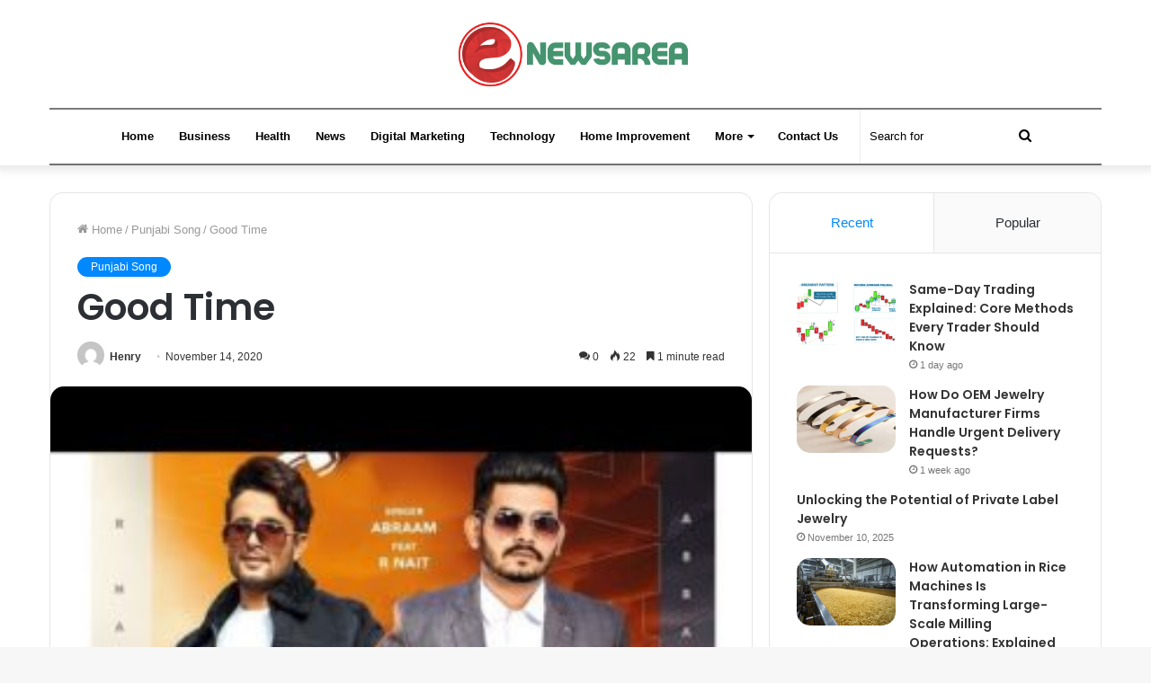

--- FILE ---
content_type: text/html; charset=UTF-8
request_url: https://enewsarea.com/good-time-song-download/
body_size: 17322
content:
<!DOCTYPE html>
<html dir="ltr" lang="en-US" class="" data-skin="light" prefix="og: http://ogp.me/ns#">
<head>
	<meta charset="UTF-8" />
	<link rel="profile" href="https://gmpg.org/xfn/11" />
	<title>Good Time Abraam ft R Nait Mp3 Song Download Djpunjab - Mr Jatt</title>
	<style>img:is([sizes="auto" i], [sizes^="auto," i]) { contain-intrinsic-size: 3000px 1500px }</style>
	
		<!-- All in One SEO 4.8.4.1 - aioseo.com -->
	<meta name="description" content="Good Time Song Download, Abraam Good Time song, Abraam Good Time song download, Abraam Good Time Mr Jatt, Abraam Good Time Mp3 Djpunjab, R Nait Good Time Song" />
	<meta name="robots" content="max-image-preview:large" />
	<meta name="author" content="Henry"/>
	<meta name="google-site-verification" content="_KI1Q20MhXQIsg_aB8xIKwYozL9MTkf3kTLVeLB5xJU" />
	<meta name="keywords" content="punjabi song" />
	<link rel="canonical" href="https://enewsarea.com/good-time-song-download/" />
	<meta name="generator" content="All in One SEO (AIOSEO) 4.8.4.1" />

		<meta name="google-site-verification" content="isbK_TeKOkH6RtvmyPnchtB6oV6_GM-qImBqRGxrsGs" />
		<script type="application/ld+json" class="aioseo-schema">
			{"@context":"https:\/\/schema.org","@graph":[{"@type":"Article","@id":"https:\/\/enewsarea.com\/good-time-song-download\/#article","name":"Good Time Abraam ft R Nait Mp3 Song Download Djpunjab - Mr Jatt","headline":"Good Time","author":{"@id":"https:\/\/enewsarea.com\/author\/admin\/#author"},"publisher":{"@id":"https:\/\/enewsarea.com\/#organization"},"image":{"@type":"ImageObject","url":"https:\/\/enewsarea.com\/wp-content\/uploads\/2020\/11\/Good-Time.jpg","width":300,"height":225,"caption":"Good Time song download"},"datePublished":"2020-11-14T15:28:39+06:00","dateModified":"2020-11-14T15:28:39+06:00","inLanguage":"en-US","mainEntityOfPage":{"@id":"https:\/\/enewsarea.com\/good-time-song-download\/#webpage"},"isPartOf":{"@id":"https:\/\/enewsarea.com\/good-time-song-download\/#webpage"},"articleSection":"Punjabi Song"},{"@type":"BreadcrumbList","@id":"https:\/\/enewsarea.com\/good-time-song-download\/#breadcrumblist","itemListElement":[{"@type":"ListItem","@id":"https:\/\/enewsarea.com#listItem","position":1,"name":"Home","item":"https:\/\/enewsarea.com","nextItem":{"@type":"ListItem","@id":"https:\/\/enewsarea.com\/category\/punjabi-song\/#listItem","name":"Punjabi Song"}},{"@type":"ListItem","@id":"https:\/\/enewsarea.com\/category\/punjabi-song\/#listItem","position":2,"name":"Punjabi Song","item":"https:\/\/enewsarea.com\/category\/punjabi-song\/","nextItem":{"@type":"ListItem","@id":"https:\/\/enewsarea.com\/good-time-song-download\/#listItem","name":"Good Time"},"previousItem":{"@type":"ListItem","@id":"https:\/\/enewsarea.com#listItem","name":"Home"}},{"@type":"ListItem","@id":"https:\/\/enewsarea.com\/good-time-song-download\/#listItem","position":3,"name":"Good Time","previousItem":{"@type":"ListItem","@id":"https:\/\/enewsarea.com\/category\/punjabi-song\/#listItem","name":"Punjabi Song"}}]},{"@type":"Organization","@id":"https:\/\/enewsarea.com\/#organization","name":"enewsarea.com","url":"https:\/\/enewsarea.com\/"},{"@type":"Person","@id":"https:\/\/enewsarea.com\/author\/admin\/#author","url":"https:\/\/enewsarea.com\/author\/admin\/","name":"Henry","image":{"@type":"ImageObject","@id":"https:\/\/enewsarea.com\/good-time-song-download\/#authorImage","url":"https:\/\/secure.gravatar.com\/avatar\/fe8a6503d3a58cc687f3fe2caa6dfb8c0545d76860c982a39df67145bc113cd4?s=96&d=mm&r=g","width":96,"height":96,"caption":"Henry"}},{"@type":"WebPage","@id":"https:\/\/enewsarea.com\/good-time-song-download\/#webpage","url":"https:\/\/enewsarea.com\/good-time-song-download\/","name":"Good Time Abraam ft R Nait Mp3 Song Download Djpunjab - Mr Jatt","description":"Good Time Song Download, Abraam Good Time song, Abraam Good Time song download, Abraam Good Time Mr Jatt, Abraam Good Time Mp3 Djpunjab, R Nait Good Time Song","inLanguage":"en-US","isPartOf":{"@id":"https:\/\/enewsarea.com\/#website"},"breadcrumb":{"@id":"https:\/\/enewsarea.com\/good-time-song-download\/#breadcrumblist"},"author":{"@id":"https:\/\/enewsarea.com\/author\/admin\/#author"},"creator":{"@id":"https:\/\/enewsarea.com\/author\/admin\/#author"},"image":{"@type":"ImageObject","url":"https:\/\/enewsarea.com\/wp-content\/uploads\/2020\/11\/Good-Time.jpg","@id":"https:\/\/enewsarea.com\/good-time-song-download\/#mainImage","width":300,"height":225,"caption":"Good Time song download"},"primaryImageOfPage":{"@id":"https:\/\/enewsarea.com\/good-time-song-download\/#mainImage"},"datePublished":"2020-11-14T15:28:39+06:00","dateModified":"2020-11-14T15:28:39+06:00"},{"@type":"WebSite","@id":"https:\/\/enewsarea.com\/#website","url":"https:\/\/enewsarea.com\/","name":"enewsarea.com","inLanguage":"en-US","publisher":{"@id":"https:\/\/enewsarea.com\/#organization"}}]}
		</script>
		<!-- All in One SEO -->

<link rel="alternate" type="application/rss+xml" title="enewsarea.com &raquo; Feed" href="https://enewsarea.com/feed/" />
<link rel="alternate" type="application/rss+xml" title="enewsarea.com &raquo; Comments Feed" href="https://enewsarea.com/comments/feed/" />
<link rel="alternate" type="application/rss+xml" title="enewsarea.com &raquo; Good Time Comments Feed" href="https://enewsarea.com/good-time-song-download/feed/" />

<meta property="og:title" content="Good Time - enewsarea.com" />
<meta property="og:type" content="article" />
<meta property="og:description" content="Information: Song Name: Good Time Singer Name: Abraam ft R Nait Music: R Rubal Mp3 Quality: 128 Kbps" />
<meta property="og:url" content="https://enewsarea.com/good-time-song-download/" />
<meta property="og:site_name" content="enewsarea.com" />
<meta property="og:image" content="https://enewsarea.com/wp-content/uploads/2020/11/Good-Time.jpg" />
<script type="text/javascript">
/* <![CDATA[ */
window._wpemojiSettings = {"baseUrl":"https:\/\/s.w.org\/images\/core\/emoji\/16.0.1\/72x72\/","ext":".png","svgUrl":"https:\/\/s.w.org\/images\/core\/emoji\/16.0.1\/svg\/","svgExt":".svg","source":{"concatemoji":"https:\/\/enewsarea.com\/wp-includes\/js\/wp-emoji-release.min.js?ver=6.8.3"}};
/*! This file is auto-generated */
!function(s,n){var o,i,e;function c(e){try{var t={supportTests:e,timestamp:(new Date).valueOf()};sessionStorage.setItem(o,JSON.stringify(t))}catch(e){}}function p(e,t,n){e.clearRect(0,0,e.canvas.width,e.canvas.height),e.fillText(t,0,0);var t=new Uint32Array(e.getImageData(0,0,e.canvas.width,e.canvas.height).data),a=(e.clearRect(0,0,e.canvas.width,e.canvas.height),e.fillText(n,0,0),new Uint32Array(e.getImageData(0,0,e.canvas.width,e.canvas.height).data));return t.every(function(e,t){return e===a[t]})}function u(e,t){e.clearRect(0,0,e.canvas.width,e.canvas.height),e.fillText(t,0,0);for(var n=e.getImageData(16,16,1,1),a=0;a<n.data.length;a++)if(0!==n.data[a])return!1;return!0}function f(e,t,n,a){switch(t){case"flag":return n(e,"\ud83c\udff3\ufe0f\u200d\u26a7\ufe0f","\ud83c\udff3\ufe0f\u200b\u26a7\ufe0f")?!1:!n(e,"\ud83c\udde8\ud83c\uddf6","\ud83c\udde8\u200b\ud83c\uddf6")&&!n(e,"\ud83c\udff4\udb40\udc67\udb40\udc62\udb40\udc65\udb40\udc6e\udb40\udc67\udb40\udc7f","\ud83c\udff4\u200b\udb40\udc67\u200b\udb40\udc62\u200b\udb40\udc65\u200b\udb40\udc6e\u200b\udb40\udc67\u200b\udb40\udc7f");case"emoji":return!a(e,"\ud83e\udedf")}return!1}function g(e,t,n,a){var r="undefined"!=typeof WorkerGlobalScope&&self instanceof WorkerGlobalScope?new OffscreenCanvas(300,150):s.createElement("canvas"),o=r.getContext("2d",{willReadFrequently:!0}),i=(o.textBaseline="top",o.font="600 32px Arial",{});return e.forEach(function(e){i[e]=t(o,e,n,a)}),i}function t(e){var t=s.createElement("script");t.src=e,t.defer=!0,s.head.appendChild(t)}"undefined"!=typeof Promise&&(o="wpEmojiSettingsSupports",i=["flag","emoji"],n.supports={everything:!0,everythingExceptFlag:!0},e=new Promise(function(e){s.addEventListener("DOMContentLoaded",e,{once:!0})}),new Promise(function(t){var n=function(){try{var e=JSON.parse(sessionStorage.getItem(o));if("object"==typeof e&&"number"==typeof e.timestamp&&(new Date).valueOf()<e.timestamp+604800&&"object"==typeof e.supportTests)return e.supportTests}catch(e){}return null}();if(!n){if("undefined"!=typeof Worker&&"undefined"!=typeof OffscreenCanvas&&"undefined"!=typeof URL&&URL.createObjectURL&&"undefined"!=typeof Blob)try{var e="postMessage("+g.toString()+"("+[JSON.stringify(i),f.toString(),p.toString(),u.toString()].join(",")+"));",a=new Blob([e],{type:"text/javascript"}),r=new Worker(URL.createObjectURL(a),{name:"wpTestEmojiSupports"});return void(r.onmessage=function(e){c(n=e.data),r.terminate(),t(n)})}catch(e){}c(n=g(i,f,p,u))}t(n)}).then(function(e){for(var t in e)n.supports[t]=e[t],n.supports.everything=n.supports.everything&&n.supports[t],"flag"!==t&&(n.supports.everythingExceptFlag=n.supports.everythingExceptFlag&&n.supports[t]);n.supports.everythingExceptFlag=n.supports.everythingExceptFlag&&!n.supports.flag,n.DOMReady=!1,n.readyCallback=function(){n.DOMReady=!0}}).then(function(){return e}).then(function(){var e;n.supports.everything||(n.readyCallback(),(e=n.source||{}).concatemoji?t(e.concatemoji):e.wpemoji&&e.twemoji&&(t(e.twemoji),t(e.wpemoji)))}))}((window,document),window._wpemojiSettings);
/* ]]> */
</script>
<style id='wp-emoji-styles-inline-css' type='text/css'>

	img.wp-smiley, img.emoji {
		display: inline !important;
		border: none !important;
		box-shadow: none !important;
		height: 1em !important;
		width: 1em !important;
		margin: 0 0.07em !important;
		vertical-align: -0.1em !important;
		background: none !important;
		padding: 0 !important;
	}
</style>
<link rel='stylesheet' id='wp-block-library-css' href='https://enewsarea.com/wp-includes/css/dist/block-library/style.min.css?ver=6.8.3' type='text/css' media='all' />
<style id='wp-block-library-theme-inline-css' type='text/css'>
.wp-block-audio :where(figcaption){color:#555;font-size:13px;text-align:center}.is-dark-theme .wp-block-audio :where(figcaption){color:#ffffffa6}.wp-block-audio{margin:0 0 1em}.wp-block-code{border:1px solid #ccc;border-radius:4px;font-family:Menlo,Consolas,monaco,monospace;padding:.8em 1em}.wp-block-embed :where(figcaption){color:#555;font-size:13px;text-align:center}.is-dark-theme .wp-block-embed :where(figcaption){color:#ffffffa6}.wp-block-embed{margin:0 0 1em}.blocks-gallery-caption{color:#555;font-size:13px;text-align:center}.is-dark-theme .blocks-gallery-caption{color:#ffffffa6}:root :where(.wp-block-image figcaption){color:#555;font-size:13px;text-align:center}.is-dark-theme :root :where(.wp-block-image figcaption){color:#ffffffa6}.wp-block-image{margin:0 0 1em}.wp-block-pullquote{border-bottom:4px solid;border-top:4px solid;color:currentColor;margin-bottom:1.75em}.wp-block-pullquote cite,.wp-block-pullquote footer,.wp-block-pullquote__citation{color:currentColor;font-size:.8125em;font-style:normal;text-transform:uppercase}.wp-block-quote{border-left:.25em solid;margin:0 0 1.75em;padding-left:1em}.wp-block-quote cite,.wp-block-quote footer{color:currentColor;font-size:.8125em;font-style:normal;position:relative}.wp-block-quote:where(.has-text-align-right){border-left:none;border-right:.25em solid;padding-left:0;padding-right:1em}.wp-block-quote:where(.has-text-align-center){border:none;padding-left:0}.wp-block-quote.is-large,.wp-block-quote.is-style-large,.wp-block-quote:where(.is-style-plain){border:none}.wp-block-search .wp-block-search__label{font-weight:700}.wp-block-search__button{border:1px solid #ccc;padding:.375em .625em}:where(.wp-block-group.has-background){padding:1.25em 2.375em}.wp-block-separator.has-css-opacity{opacity:.4}.wp-block-separator{border:none;border-bottom:2px solid;margin-left:auto;margin-right:auto}.wp-block-separator.has-alpha-channel-opacity{opacity:1}.wp-block-separator:not(.is-style-wide):not(.is-style-dots){width:100px}.wp-block-separator.has-background:not(.is-style-dots){border-bottom:none;height:1px}.wp-block-separator.has-background:not(.is-style-wide):not(.is-style-dots){height:2px}.wp-block-table{margin:0 0 1em}.wp-block-table td,.wp-block-table th{word-break:normal}.wp-block-table :where(figcaption){color:#555;font-size:13px;text-align:center}.is-dark-theme .wp-block-table :where(figcaption){color:#ffffffa6}.wp-block-video :where(figcaption){color:#555;font-size:13px;text-align:center}.is-dark-theme .wp-block-video :where(figcaption){color:#ffffffa6}.wp-block-video{margin:0 0 1em}:root :where(.wp-block-template-part.has-background){margin-bottom:0;margin-top:0;padding:1.25em 2.375em}
</style>
<style id='classic-theme-styles-inline-css' type='text/css'>
/*! This file is auto-generated */
.wp-block-button__link{color:#fff;background-color:#32373c;border-radius:9999px;box-shadow:none;text-decoration:none;padding:calc(.667em + 2px) calc(1.333em + 2px);font-size:1.125em}.wp-block-file__button{background:#32373c;color:#fff;text-decoration:none}
</style>
<style id='global-styles-inline-css' type='text/css'>
:root{--wp--preset--aspect-ratio--square: 1;--wp--preset--aspect-ratio--4-3: 4/3;--wp--preset--aspect-ratio--3-4: 3/4;--wp--preset--aspect-ratio--3-2: 3/2;--wp--preset--aspect-ratio--2-3: 2/3;--wp--preset--aspect-ratio--16-9: 16/9;--wp--preset--aspect-ratio--9-16: 9/16;--wp--preset--color--black: #000000;--wp--preset--color--cyan-bluish-gray: #abb8c3;--wp--preset--color--white: #ffffff;--wp--preset--color--pale-pink: #f78da7;--wp--preset--color--vivid-red: #cf2e2e;--wp--preset--color--luminous-vivid-orange: #ff6900;--wp--preset--color--luminous-vivid-amber: #fcb900;--wp--preset--color--light-green-cyan: #7bdcb5;--wp--preset--color--vivid-green-cyan: #00d084;--wp--preset--color--pale-cyan-blue: #8ed1fc;--wp--preset--color--vivid-cyan-blue: #0693e3;--wp--preset--color--vivid-purple: #9b51e0;--wp--preset--gradient--vivid-cyan-blue-to-vivid-purple: linear-gradient(135deg,rgba(6,147,227,1) 0%,rgb(155,81,224) 100%);--wp--preset--gradient--light-green-cyan-to-vivid-green-cyan: linear-gradient(135deg,rgb(122,220,180) 0%,rgb(0,208,130) 100%);--wp--preset--gradient--luminous-vivid-amber-to-luminous-vivid-orange: linear-gradient(135deg,rgba(252,185,0,1) 0%,rgba(255,105,0,1) 100%);--wp--preset--gradient--luminous-vivid-orange-to-vivid-red: linear-gradient(135deg,rgba(255,105,0,1) 0%,rgb(207,46,46) 100%);--wp--preset--gradient--very-light-gray-to-cyan-bluish-gray: linear-gradient(135deg,rgb(238,238,238) 0%,rgb(169,184,195) 100%);--wp--preset--gradient--cool-to-warm-spectrum: linear-gradient(135deg,rgb(74,234,220) 0%,rgb(151,120,209) 20%,rgb(207,42,186) 40%,rgb(238,44,130) 60%,rgb(251,105,98) 80%,rgb(254,248,76) 100%);--wp--preset--gradient--blush-light-purple: linear-gradient(135deg,rgb(255,206,236) 0%,rgb(152,150,240) 100%);--wp--preset--gradient--blush-bordeaux: linear-gradient(135deg,rgb(254,205,165) 0%,rgb(254,45,45) 50%,rgb(107,0,62) 100%);--wp--preset--gradient--luminous-dusk: linear-gradient(135deg,rgb(255,203,112) 0%,rgb(199,81,192) 50%,rgb(65,88,208) 100%);--wp--preset--gradient--pale-ocean: linear-gradient(135deg,rgb(255,245,203) 0%,rgb(182,227,212) 50%,rgb(51,167,181) 100%);--wp--preset--gradient--electric-grass: linear-gradient(135deg,rgb(202,248,128) 0%,rgb(113,206,126) 100%);--wp--preset--gradient--midnight: linear-gradient(135deg,rgb(2,3,129) 0%,rgb(40,116,252) 100%);--wp--preset--font-size--small: 13px;--wp--preset--font-size--medium: 20px;--wp--preset--font-size--large: 36px;--wp--preset--font-size--x-large: 42px;--wp--preset--spacing--20: 0.44rem;--wp--preset--spacing--30: 0.67rem;--wp--preset--spacing--40: 1rem;--wp--preset--spacing--50: 1.5rem;--wp--preset--spacing--60: 2.25rem;--wp--preset--spacing--70: 3.38rem;--wp--preset--spacing--80: 5.06rem;--wp--preset--shadow--natural: 6px 6px 9px rgba(0, 0, 0, 0.2);--wp--preset--shadow--deep: 12px 12px 50px rgba(0, 0, 0, 0.4);--wp--preset--shadow--sharp: 6px 6px 0px rgba(0, 0, 0, 0.2);--wp--preset--shadow--outlined: 6px 6px 0px -3px rgba(255, 255, 255, 1), 6px 6px rgba(0, 0, 0, 1);--wp--preset--shadow--crisp: 6px 6px 0px rgba(0, 0, 0, 1);}:where(.is-layout-flex){gap: 0.5em;}:where(.is-layout-grid){gap: 0.5em;}body .is-layout-flex{display: flex;}.is-layout-flex{flex-wrap: wrap;align-items: center;}.is-layout-flex > :is(*, div){margin: 0;}body .is-layout-grid{display: grid;}.is-layout-grid > :is(*, div){margin: 0;}:where(.wp-block-columns.is-layout-flex){gap: 2em;}:where(.wp-block-columns.is-layout-grid){gap: 2em;}:where(.wp-block-post-template.is-layout-flex){gap: 1.25em;}:where(.wp-block-post-template.is-layout-grid){gap: 1.25em;}.has-black-color{color: var(--wp--preset--color--black) !important;}.has-cyan-bluish-gray-color{color: var(--wp--preset--color--cyan-bluish-gray) !important;}.has-white-color{color: var(--wp--preset--color--white) !important;}.has-pale-pink-color{color: var(--wp--preset--color--pale-pink) !important;}.has-vivid-red-color{color: var(--wp--preset--color--vivid-red) !important;}.has-luminous-vivid-orange-color{color: var(--wp--preset--color--luminous-vivid-orange) !important;}.has-luminous-vivid-amber-color{color: var(--wp--preset--color--luminous-vivid-amber) !important;}.has-light-green-cyan-color{color: var(--wp--preset--color--light-green-cyan) !important;}.has-vivid-green-cyan-color{color: var(--wp--preset--color--vivid-green-cyan) !important;}.has-pale-cyan-blue-color{color: var(--wp--preset--color--pale-cyan-blue) !important;}.has-vivid-cyan-blue-color{color: var(--wp--preset--color--vivid-cyan-blue) !important;}.has-vivid-purple-color{color: var(--wp--preset--color--vivid-purple) !important;}.has-black-background-color{background-color: var(--wp--preset--color--black) !important;}.has-cyan-bluish-gray-background-color{background-color: var(--wp--preset--color--cyan-bluish-gray) !important;}.has-white-background-color{background-color: var(--wp--preset--color--white) !important;}.has-pale-pink-background-color{background-color: var(--wp--preset--color--pale-pink) !important;}.has-vivid-red-background-color{background-color: var(--wp--preset--color--vivid-red) !important;}.has-luminous-vivid-orange-background-color{background-color: var(--wp--preset--color--luminous-vivid-orange) !important;}.has-luminous-vivid-amber-background-color{background-color: var(--wp--preset--color--luminous-vivid-amber) !important;}.has-light-green-cyan-background-color{background-color: var(--wp--preset--color--light-green-cyan) !important;}.has-vivid-green-cyan-background-color{background-color: var(--wp--preset--color--vivid-green-cyan) !important;}.has-pale-cyan-blue-background-color{background-color: var(--wp--preset--color--pale-cyan-blue) !important;}.has-vivid-cyan-blue-background-color{background-color: var(--wp--preset--color--vivid-cyan-blue) !important;}.has-vivid-purple-background-color{background-color: var(--wp--preset--color--vivid-purple) !important;}.has-black-border-color{border-color: var(--wp--preset--color--black) !important;}.has-cyan-bluish-gray-border-color{border-color: var(--wp--preset--color--cyan-bluish-gray) !important;}.has-white-border-color{border-color: var(--wp--preset--color--white) !important;}.has-pale-pink-border-color{border-color: var(--wp--preset--color--pale-pink) !important;}.has-vivid-red-border-color{border-color: var(--wp--preset--color--vivid-red) !important;}.has-luminous-vivid-orange-border-color{border-color: var(--wp--preset--color--luminous-vivid-orange) !important;}.has-luminous-vivid-amber-border-color{border-color: var(--wp--preset--color--luminous-vivid-amber) !important;}.has-light-green-cyan-border-color{border-color: var(--wp--preset--color--light-green-cyan) !important;}.has-vivid-green-cyan-border-color{border-color: var(--wp--preset--color--vivid-green-cyan) !important;}.has-pale-cyan-blue-border-color{border-color: var(--wp--preset--color--pale-cyan-blue) !important;}.has-vivid-cyan-blue-border-color{border-color: var(--wp--preset--color--vivid-cyan-blue) !important;}.has-vivid-purple-border-color{border-color: var(--wp--preset--color--vivid-purple) !important;}.has-vivid-cyan-blue-to-vivid-purple-gradient-background{background: var(--wp--preset--gradient--vivid-cyan-blue-to-vivid-purple) !important;}.has-light-green-cyan-to-vivid-green-cyan-gradient-background{background: var(--wp--preset--gradient--light-green-cyan-to-vivid-green-cyan) !important;}.has-luminous-vivid-amber-to-luminous-vivid-orange-gradient-background{background: var(--wp--preset--gradient--luminous-vivid-amber-to-luminous-vivid-orange) !important;}.has-luminous-vivid-orange-to-vivid-red-gradient-background{background: var(--wp--preset--gradient--luminous-vivid-orange-to-vivid-red) !important;}.has-very-light-gray-to-cyan-bluish-gray-gradient-background{background: var(--wp--preset--gradient--very-light-gray-to-cyan-bluish-gray) !important;}.has-cool-to-warm-spectrum-gradient-background{background: var(--wp--preset--gradient--cool-to-warm-spectrum) !important;}.has-blush-light-purple-gradient-background{background: var(--wp--preset--gradient--blush-light-purple) !important;}.has-blush-bordeaux-gradient-background{background: var(--wp--preset--gradient--blush-bordeaux) !important;}.has-luminous-dusk-gradient-background{background: var(--wp--preset--gradient--luminous-dusk) !important;}.has-pale-ocean-gradient-background{background: var(--wp--preset--gradient--pale-ocean) !important;}.has-electric-grass-gradient-background{background: var(--wp--preset--gradient--electric-grass) !important;}.has-midnight-gradient-background{background: var(--wp--preset--gradient--midnight) !important;}.has-small-font-size{font-size: var(--wp--preset--font-size--small) !important;}.has-medium-font-size{font-size: var(--wp--preset--font-size--medium) !important;}.has-large-font-size{font-size: var(--wp--preset--font-size--large) !important;}.has-x-large-font-size{font-size: var(--wp--preset--font-size--x-large) !important;}
:where(.wp-block-post-template.is-layout-flex){gap: 1.25em;}:where(.wp-block-post-template.is-layout-grid){gap: 1.25em;}
:where(.wp-block-columns.is-layout-flex){gap: 2em;}:where(.wp-block-columns.is-layout-grid){gap: 2em;}
:root :where(.wp-block-pullquote){font-size: 1.5em;line-height: 1.6;}
</style>
<link rel='stylesheet' id='tie-css-base-css' href='https://enewsarea.com/wp-content/themes/jannah/assets/css/base.min.css?ver=5.4.10' type='text/css' media='all' />
<link rel='stylesheet' id='tie-css-styles-css' href='https://enewsarea.com/wp-content/themes/jannah/assets/css/style.min.css?ver=5.4.10' type='text/css' media='all' />
<link rel='stylesheet' id='tie-css-widgets-css' href='https://enewsarea.com/wp-content/themes/jannah/assets/css/widgets.min.css?ver=5.4.10' type='text/css' media='all' />
<link rel='stylesheet' id='tie-css-helpers-css' href='https://enewsarea.com/wp-content/themes/jannah/assets/css/helpers.min.css?ver=5.4.10' type='text/css' media='all' />
<link rel='stylesheet' id='tie-fontawesome5-css' href='https://enewsarea.com/wp-content/themes/jannah/assets/css/fontawesome.css?ver=5.4.10' type='text/css' media='all' />
<link rel='stylesheet' id='tie-css-ilightbox-css' href='https://enewsarea.com/wp-content/themes/jannah/assets/ilightbox/dark-skin/skin.css?ver=5.4.10' type='text/css' media='all' />
<link rel='stylesheet' id='tie-css-single-css' href='https://enewsarea.com/wp-content/themes/jannah/assets/css/single.min.css?ver=5.4.10' type='text/css' media='all' />
<link rel='stylesheet' id='tie-css-print-css' href='https://enewsarea.com/wp-content/themes/jannah/assets/css/print.css?ver=5.4.10' type='text/css' media='print' />
<style id='tie-css-print-inline-css' type='text/css'>
.wf-active .logo-text,.wf-active h1,.wf-active h2,.wf-active h3,.wf-active h4,.wf-active h5,.wf-active h6,.wf-active .the-subtitle{font-family: 'Poppins';}#main-nav .main-menu-wrapper,#main-nav .menu-sub-content,#main-nav .comp-sub-menu,#main-nav .guest-btn:not(:hover),#main-nav ul.cats-vertical li a.is-active,#main-nav ul.cats-vertical li a:hover.search-in-main-nav.autocomplete-suggestions{background-color: #ffffff;}#main-nav{border-width: 0;}#theme-header #main-nav:not(.fixed-nav){bottom: 0;}#main-nav .icon-basecloud-bg:after{color: #ffffff;}#main-nav *,.search-in-main-nav.autocomplete-suggestions{border-color: rgba(0,0,0,0.07);}.main-nav-boxed #main-nav .main-menu-wrapper{border-width: 0;}#main-nav .menu li.menu-item-has-children > a:before,#main-nav .main-menu .mega-menu > a:before{border-top-color: #000000;}#main-nav .menu li .menu-item-has-children > a:before,#main-nav .mega-menu .menu-item-has-children > a:before{border-top-color: transparent;border-left-color: #000000;}.rtl #main-nav .menu li .menu-item-has-children > a:before,.rtl #main-nav .mega-menu .menu-item-has-children > a:before{border-left-color: transparent;border-right-color: #000000;}#main-nav a:not(:hover),#main-nav a.social-link:not(:hover) span,#main-nav .dropdown-social-icons li a span,.search-in-main-nav.autocomplete-suggestions a{color: #000000;}#theme-header:not(.main-nav-boxed) #main-nav,.main-nav-boxed .main-menu-wrapper{border-top-color:#7a7a7a !important;border-top-width:2px !important;border-bottom-color:#727272 !important;border-bottom-width:2px !important;border-right: 0 none;border-left : 0 none;}.main-nav-boxed #main-nav.fixed-nav{box-shadow: none;}#main-nav,#main-nav input,#main-nav #search-submit,#main-nav .fa-spinner,#main-nav .comp-sub-menu,#main-nav .tie-weather-widget{color: #000000;}#main-nav input::-moz-placeholder{color: #000000;}#main-nav input:-moz-placeholder{color: #000000;}#main-nav input:-ms-input-placeholder{color: #000000;}#main-nav input::-webkit-input-placeholder{color: #000000;}#main-nav .mega-menu .post-meta,#main-nav .mega-menu .post-meta a,.search-in-main-nav.autocomplete-suggestions .post-meta{color: rgba(0,0,0,0.6);}#main-nav .weather-icon .icon-cloud,#main-nav .weather-icon .icon-basecloud-bg,#main-nav .weather-icon .icon-cloud-behind{color: #000000 !important;}body a.go-to-top-button,body .more-link,body .button,body [type='submit'],body .generic-button a,body .generic-button button,body textarea,body input:not([type='checkbox']):not([type='radio']),body .mag-box .breaking,body .social-icons-widget .social-icons-item .social-link,body .widget_product_tag_cloud a,body .widget_tag_cloud a,body .post-tags a,body .widget_layered_nav_filters a,body .post-bottom-meta-title,body .post-bottom-meta a,body .post-cat,body .more-link,body .show-more-button,body #instagram-link.is-expanded .follow-button,body .cat-counter a + span,body .mag-box-options .slider-arrow-nav a,body .main-menu .cats-horizontal li a,body #instagram-link.is-compact,body .pages-numbers a,body .pages-nav-item,body .bp-pagination-links .page-numbers,body .fullwidth-area .widget_tag_cloud .tagcloud a,body .header-layout-1 #main-nav .components #search-input,body ul.breaking-news-nav li.jnt-prev,body ul.breaking-news-nav li.jnt-next{border-radius: 35px;}body .mag-box ul.breaking-news-nav li{border: 0 !important;}body #instagram-link.is-compact{padding-right: 40px;padding-left: 40px;}body .post-bottom-meta-title,body .post-bottom-meta a,body .post-cat,body .more-link{padding-right: 15px;padding-left: 15px;}body #masonry-grid .container-wrapper .post-thumb img{border-radius: 0px;}body .video-thumbnail,body .review-item,body .review-summary,body .user-rate-wrap,body textarea,body input,body select{border-radius: 5px;}body .post-content-slideshow,body #tie-read-next,body .prev-next-post-nav .post-thumb,body .post-thumb img,body .container-wrapper,body .tie-popup-container .container-wrapper,body .widget,body .grid-slider-wrapper .grid-item,body .slider-vertical-navigation .slide,body .boxed-slider:not(.grid-slider-wrapper) .slide,body .buddypress-wrap .activity-list .load-more a,body .buddypress-wrap .activity-list .load-newest a,body .woocommerce .products .product .product-img img,body .woocommerce .products .product .product-img,body .woocommerce .woocommerce-tabs,body .woocommerce div.product .related.products,body .woocommerce div.product .up-sells.products,body .woocommerce .cart_totals,.woocommerce .cross-sells,body .big-thumb-left-box-inner,body .miscellaneous-box .posts-items li:first-child,body .single-big-img,body .masonry-with-spaces .container-wrapper .slide,body .news-gallery-items li .post-thumb,body .scroll-2-box .slide,.magazine1.archive:not(.bbpress) .entry-header-outer,.magazine1.search .entry-header-outer,.magazine1.archive:not(.bbpress) .mag-box .container-wrapper,.magazine1.search .mag-box .container-wrapper,body.magazine1 .entry-header-outer + .mag-box,body .digital-rating-static,body .entry q,body .entry blockquote,body #instagram-link.is-expanded,body.single-post .featured-area,body.post-layout-8 #content,body .footer-boxed-widget-area,body .tie-video-main-slider,body .post-thumb-overlay,body .widget_media_image img,body .stream-item-mag img,body .media-page-layout .post-element{border-radius: 15px;}@media (max-width: 767px) {.tie-video-main-slider iframe{border-top-right-radius: 15px;border-top-left-radius: 15px;}}.magazine1.archive:not(.bbpress) .mag-box .container-wrapper,.magazine1.search .mag-box .container-wrapper{margin-top: 15px;border-top-width: 1px;}body .section-wrapper:not(.container-full) .wide-slider-wrapper .slider-main-container,body .section-wrapper:not(.container-full) .wide-slider-three-slids-wrapper{border-radius: 15px;overflow: hidden;}body .wide-slider-nav-wrapper,body .share-buttons-bottom,body .first-post-gradient li:first-child .post-thumb:after,body .scroll-2-box .post-thumb:after{border-bottom-left-radius: 15px;border-bottom-right-radius: 15px;}body .main-menu .menu-sub-content,body .comp-sub-menu{border-bottom-left-radius: 10px;border-bottom-right-radius: 10px;}body.single-post .featured-area{overflow: hidden;}body #check-also-box.check-also-left{border-top-right-radius: 15px;border-bottom-right-radius: 15px;}body #check-also-box.check-also-right{border-top-left-radius: 15px;border-bottom-left-radius: 15px;}body .mag-box .breaking-news-nav li:last-child{border-top-right-radius: 35px;border-bottom-right-radius: 35px;}body .mag-box .breaking-title:before{border-top-left-radius: 35px;border-bottom-left-radius: 35px;}body .tabs li:last-child a,body .full-overlay-title li:not(.no-post-thumb) .block-title-overlay{border-top-right-radius: 15px;}body .center-overlay-title li:not(.no-post-thumb) .block-title-overlay,body .tabs li:first-child a{border-top-left-radius: 15px;}
</style>
<script type="text/javascript" src="https://enewsarea.com/wp-includes/js/jquery/jquery.min.js?ver=3.7.1" id="jquery-core-js"></script>
<script type="text/javascript" src="https://enewsarea.com/wp-includes/js/jquery/jquery-migrate.min.js?ver=3.4.1" id="jquery-migrate-js"></script>
<link rel="https://api.w.org/" href="https://enewsarea.com/wp-json/" /><link rel="alternate" title="JSON" type="application/json" href="https://enewsarea.com/wp-json/wp/v2/posts/1519" /><link rel="EditURI" type="application/rsd+xml" title="RSD" href="https://enewsarea.com/xmlrpc.php?rsd" />
<meta name="generator" content="WordPress 6.8.3" />
<link rel='shortlink' href='https://enewsarea.com/?p=1519' />
<link rel="alternate" title="oEmbed (JSON)" type="application/json+oembed" href="https://enewsarea.com/wp-json/oembed/1.0/embed?url=https%3A%2F%2Fenewsarea.com%2Fgood-time-song-download%2F" />
<link rel="alternate" title="oEmbed (XML)" type="text/xml+oembed" href="https://enewsarea.com/wp-json/oembed/1.0/embed?url=https%3A%2F%2Fenewsarea.com%2Fgood-time-song-download%2F&#038;format=xml" />
<script data-ad-client="ca-pub-4931174601182803" async src="https://pagead2.googlesyndication.com/pagead/js/adsbygoogle.js"></script>
<meta name="google-site-verification" content="3T6_GcQagg-WTHwVlk2Gdqa-NUI65pn6UjCyfN2hgMY" /><!-- Google tag (gtag.js) -->
<script async src="https://www.googletagmanager.com/gtag/js?id=G-C1BWPHFFHL"></script>
<script>
  window.dataLayer = window.dataLayer || [];
  function gtag(){dataLayer.push(arguments);}
  gtag('js', new Date());

  gtag('config', 'G-C1BWPHFFHL');
</script> <meta name="description" content="Information: Song Name: Good Time Singer Name: Abraam ft R Nait Music: R Rubal Mp3 Quality: 128 Kbps/ 320 Kbps Language: Punjabi Year Of: 2020 Song Do" /><meta http-equiv="X-UA-Compatible" content="IE=edge">
<meta name="theme-color" content="#0088ff" /><meta name="viewport" content="width=device-width, initial-scale=1.0" /><link rel="icon" href="https://enewsarea.com/wp-content/uploads/2021/12/enews_navigation-removebg-preview.png" sizes="32x32" />
<link rel="icon" href="https://enewsarea.com/wp-content/uploads/2021/12/enews_navigation-removebg-preview.png" sizes="192x192" />
<link rel="apple-touch-icon" href="https://enewsarea.com/wp-content/uploads/2021/12/enews_navigation-removebg-preview.png" />
<meta name="msapplication-TileImage" content="https://enewsarea.com/wp-content/uploads/2021/12/enews_navigation-removebg-preview.png" />
</head>

<body id="tie-body" class="wp-singular post-template-default single single-post postid-1519 single-format-standard wp-theme-jannah wrapper-has-shadow block-head-7 magazine3 magazine1 is-thumb-overlay-disabled is-desktop is-header-layout-2 sidebar-right has-sidebar post-layout-1 narrow-title-narrow-media has-mobile-share">

<script data-ad-client="ca-pub-4931174601182803" async src="https://pagead2.googlesyndication.com/pagead/js/adsbygoogle.js"></script>

<div class="background-overlay">

	<div id="tie-container" class="site tie-container">

		
		<div id="tie-wrapper">

			
<header id="theme-header" class="theme-header header-layout-2 main-nav-dark main-nav-default-dark main-nav-below main-nav-boxed no-stream-item has-shadow has-normal-width-logo mobile-header-default">
	
<div class="container header-container">
	<div class="tie-row logo-row">

		
		<div class="logo-wrapper">
			<div class="tie-col-md-4 logo-container clearfix">
				<div id="mobile-header-components-area_1" class="mobile-header-components"><ul class="components"><li class="mobile-component_menu custom-menu-link"><a href="#" id="mobile-menu-icon" class=""><span class="tie-mobile-menu-icon nav-icon is-layout-1"></span><span class="screen-reader-text">Menu</span></a></li></ul></div>
		<div id="logo" class="image-logo" style="margin-top: -20px; margin-bottom: -20px;">

			
			<a title="enewsarea.com" href="https://enewsarea.com/">
				
				<picture class="tie-logo-default tie-logo-picture">
					<source class="tie-logo-source-default tie-logo-source" srcset="https://enewsarea.com/wp-content/uploads/2022/07/enewsarea.com_.png">
					<img class="tie-logo-img-default tie-logo-img" src="https://enewsarea.com/wp-content/uploads/2022/07/enewsarea.com_.png" alt="enewsarea.com" width="300" height="160" style="max-height:160px; width: auto;" />
				</picture>
						</a>

			
		</div><!-- #logo /-->

		<div id="mobile-header-components-area_2" class="mobile-header-components"><ul class="components"><li class="mobile-component_search custom-menu-link">
				<a href="#" class="tie-search-trigger-mobile">
					<span class="tie-icon-search tie-search-icon" aria-hidden="true"></span>
					<span class="screen-reader-text">Search for</span>
				</a>
			</li></ul></div>			</div><!-- .tie-col /-->
		</div><!-- .logo-wrapper /-->

		
	</div><!-- .tie-row /-->
</div><!-- .container /-->

<div class="main-nav-wrapper">
	<nav id="main-nav" data-skin="search-in-main-nav" class="main-nav header-nav live-search-parent"  aria-label="Primary Navigation">
		<div class="container">

			<div class="main-menu-wrapper">

				
				<div id="menu-components-wrap">

					
					<div class="main-menu main-menu-wrap tie-alignleft">
						<div id="main-nav-menu" class="main-menu header-menu"><ul id="menu-main-manu" class="menu" role="menubar"><li id="menu-item-8127" class="menu-item menu-item-type-post_type menu-item-object-page menu-item-home menu-item-8127"><a href="https://enewsarea.com/">Home</a></li>
<li id="menu-item-3219" class="menu-item menu-item-type-taxonomy menu-item-object-category menu-item-3219"><a href="https://enewsarea.com/category/business/">Business</a></li>
<li id="menu-item-3225" class="menu-item menu-item-type-taxonomy menu-item-object-category menu-item-3225"><a href="https://enewsarea.com/category/health/">Health</a></li>
<li id="menu-item-3228" class="menu-item menu-item-type-taxonomy menu-item-object-category menu-item-3228"><a href="https://enewsarea.com/category/news/">News</a></li>
<li id="menu-item-3220" class="menu-item menu-item-type-taxonomy menu-item-object-category menu-item-3220"><a href="https://enewsarea.com/category/digital-marketing/">Digital Marketing</a></li>
<li id="menu-item-3232" class="menu-item menu-item-type-taxonomy menu-item-object-category menu-item-3232"><a href="https://enewsarea.com/category/technology/">Technology</a></li>
<li id="menu-item-3226" class="menu-item menu-item-type-taxonomy menu-item-object-category menu-item-3226"><a href="https://enewsarea.com/category/home-improvement/">Home Improvement</a></li>
<li id="menu-item-8128" class="menu-item menu-item-type-custom menu-item-object-custom menu-item-has-children menu-item-8128"><a href="#">More</a>
<ul class="sub-menu menu-sub-content">
	<li id="menu-item-3227" class="menu-item menu-item-type-taxonomy menu-item-object-category menu-item-3227"><a href="https://enewsarea.com/category/lifestyle/">Lifestyle</a></li>
	<li id="menu-item-3221" class="menu-item menu-item-type-taxonomy menu-item-object-category menu-item-3221"><a href="https://enewsarea.com/category/entertainment/">Entertainment</a></li>
	<li id="menu-item-3222" class="menu-item menu-item-type-taxonomy menu-item-object-category menu-item-3222"><a href="https://enewsarea.com/category/fashion/">Fashion</a></li>
	<li id="menu-item-3231" class="menu-item menu-item-type-taxonomy menu-item-object-category menu-item-3231"><a href="https://enewsarea.com/category/sports/">Sports</a></li>
	<li id="menu-item-3233" class="menu-item menu-item-type-taxonomy menu-item-object-category menu-item-3233"><a href="https://enewsarea.com/category/travel/">Travel</a></li>
</ul>
</li>
<li id="menu-item-8129" class="menu-item menu-item-type-post_type menu-item-object-page menu-item-8129"><a href="https://enewsarea.com/contact-us/">Contact Us</a></li>
</ul></div>					</div><!-- .main-menu.tie-alignleft /-->

					<ul class="components">		<li class="search-bar menu-item custom-menu-link" aria-label="Search">
			<form method="get" id="search" action="https://enewsarea.com/">
				<input id="search-input" class="is-ajax-search"  inputmode="search" type="text" name="s" title="Search for" placeholder="Search for" />
				<button id="search-submit" type="submit">
					<span class="tie-icon-search tie-search-icon" aria-hidden="true"></span>
					<span class="screen-reader-text">Search for</span>
				</button>
			</form>
		</li>
		</ul><!-- Components -->
				</div><!-- #menu-components-wrap /-->
			</div><!-- .main-menu-wrapper /-->
		</div><!-- .container /-->
	</nav><!-- #main-nav /-->
</div><!-- .main-nav-wrapper /-->

</header>

<div id="content" class="site-content container"><div id="main-content-row" class="tie-row main-content-row">

<div class="main-content tie-col-md-8 tie-col-xs-12" role="main">

	
	<article id="the-post" class="container-wrapper post-content">

		
<header class="entry-header-outer">

	<nav id="breadcrumb"><a href="https://enewsarea.com/"><span class="tie-icon-home" aria-hidden="true"></span> Home</a><em class="delimiter">/</em><a href="https://enewsarea.com/category/punjabi-song/">Punjabi Song</a><em class="delimiter">/</em><span class="current">Good Time</span></nav><script type="application/ld+json">{"@context":"http:\/\/schema.org","@type":"BreadcrumbList","@id":"#Breadcrumb","itemListElement":[{"@type":"ListItem","position":1,"item":{"name":"Home","@id":"https:\/\/enewsarea.com\/"}},{"@type":"ListItem","position":2,"item":{"name":"Punjabi Song","@id":"https:\/\/enewsarea.com\/category\/punjabi-song\/"}}]}</script>
	<div class="entry-header">

		<span class="post-cat-wrap"><a class="post-cat tie-cat-7" href="https://enewsarea.com/category/punjabi-song/">Punjabi Song</a></span>
		<h1 class="post-title entry-title">Good Time</h1>

		<div id="single-post-meta" class="post-meta clearfix"><span class="author-meta single-author with-avatars"><span class="meta-item meta-author-wrapper meta-author-1">
						<span class="meta-author-avatar">
							<a href="https://enewsarea.com/author/admin/"><img alt='Photo of Henry' src='https://secure.gravatar.com/avatar/fe8a6503d3a58cc687f3fe2caa6dfb8c0545d76860c982a39df67145bc113cd4?s=140&#038;d=mm&#038;r=g' srcset='https://secure.gravatar.com/avatar/fe8a6503d3a58cc687f3fe2caa6dfb8c0545d76860c982a39df67145bc113cd4?s=280&#038;d=mm&#038;r=g 2x' class='avatar avatar-140 photo' height='140' width='140' decoding='async'/></a>
						</span>
					<span class="meta-author"><a href="https://enewsarea.com/author/admin/" class="author-name tie-icon" title="Henry">Henry</a></span></span></span><span class="date meta-item tie-icon">November 14, 2020</span><div class="tie-alignright"><span class="meta-comment tie-icon meta-item fa-before">0</span><span class="meta-views meta-item "><span class="tie-icon-fire" aria-hidden="true"></span> 21 </span><span class="meta-reading-time meta-item"><span class="tie-icon-bookmark" aria-hidden="true"></span> 1 minute read</span> </div></div><!-- .post-meta -->	</div><!-- .entry-header /-->

	
	
</header><!-- .entry-header-outer /-->

<div  class="featured-area"><div class="featured-area-inner"><figure class="single-featured-image"><img width="300" height="225" src="https://enewsarea.com/wp-content/uploads/2020/11/Good-Time.jpg" class="attachment-jannah-image-post size-jannah-image-post wp-post-image" alt="Good Time song download" is_main_img="1" decoding="async" fetchpriority="high" /></figure></div></div>
		<div class="entry-content entry clearfix">

			
			<p>Information:<br />
Song Name: Good Time<br />
Singer Name: Abraam ft R Nait<br />
Music: R Rubal<br />
Mp3 Quality: 128 Kbps/ 320 Kbps<br />
Language: Punjabi<br />
Year Of: 2020</p>
<h4>Song Download Link</h4>
<p>Good Time Song<br />
Singers: Abraam ft R Nait</p>
<p>Download – High Quality (320kbps)<br />
Download – Low Quality (128kbps)</p>
<p><strong>Good Time Keywords:</strong></p>
<p>Good Time Mp3 Song Download</p>
<p>Good Time Abraam Mp3 Song Download</p>
<p>Good Time Abraam Full Mp3 Song Download</p>
<p>Good Time Abraam Song Download</p>
<p>Good Time Abraam New Mp3 Song</p>
<p>Good Time Abraam 128Kbps 190Kbps 320Kbps Mp3 Song</p>
<p>Good Time Abraam High Quality Mp3 Song Download</p>
<p>Good Time Abraam Single Mp3 Song</p>
<p>Good Time Abraam Mp3 Song Free Download</p>
<p>Abraam Good Time Song</p>
<p>Abraam Good Time Mp3 Download</p>
<p>Abraam Good Time Song Download</p>
<p>Abraam Good Time Mp3 Download</p>
<p>Abraam Good Time Song Download Pagalworld</p>
<p>Abraam Good Time Mp3 Download Mr Jatt</p>
<p>Abraam Good Time Full Mp3 Download Djpunjab</p>
<p>Abraam Good Time New Mp3 Download</p>
<p>Good Time Mp3 Song Pagalworld Bestwap Likewap PagalSongs DJPunjab Mr-Jatt Wapking MyMp3Song Downloadming DJYoungster JioSaavn Gaana Download</p>

			
		</div><!-- .entry-content /-->

				<div id="post-extra-info">
			<div class="theiaStickySidebar">
				<div id="single-post-meta" class="post-meta clearfix"><span class="author-meta single-author with-avatars"><span class="meta-item meta-author-wrapper meta-author-1">
						<span class="meta-author-avatar">
							<a href="https://enewsarea.com/author/admin/"><img alt='Photo of Henry' src='https://secure.gravatar.com/avatar/fe8a6503d3a58cc687f3fe2caa6dfb8c0545d76860c982a39df67145bc113cd4?s=140&#038;d=mm&#038;r=g' srcset='https://secure.gravatar.com/avatar/fe8a6503d3a58cc687f3fe2caa6dfb8c0545d76860c982a39df67145bc113cd4?s=280&#038;d=mm&#038;r=g 2x' class='avatar avatar-140 photo' height='140' width='140' decoding='async'/></a>
						</span>
					<span class="meta-author"><a href="https://enewsarea.com/author/admin/" class="author-name tie-icon" title="Henry">Henry</a></span></span></span><span class="date meta-item tie-icon">November 14, 2020</span><div class="tie-alignright"><span class="meta-comment tie-icon meta-item fa-before">0</span><span class="meta-views meta-item "><span class="tie-icon-fire" aria-hidden="true"></span> 21 </span><span class="meta-reading-time meta-item"><span class="tie-icon-bookmark" aria-hidden="true"></span> 1 minute read</span> </div></div><!-- .post-meta -->			</div>
		</div>

		<div class="clearfix"></div>
		<script id="tie-schema-json" type="application/ld+json">{"@context":"http:\/\/schema.org","@type":"Article","dateCreated":"2020-11-14T15:28:39+06:00","datePublished":"2020-11-14T15:28:39+06:00","dateModified":"2020-11-14T15:28:39+06:00","headline":"Good Time","name":"Good Time","keywords":[],"url":"https:\/\/enewsarea.com\/good-time-song-download\/","description":"Information: Song Name: Good Time Singer Name: Abraam ft R Nait Music: R Rubal Mp3 Quality: 128 Kbps\/ 320 Kbps Language: Punjabi Year Of: 2020 Song Download Link Good Time Song Singers: Abraam ft R Na","copyrightYear":"2020","articleSection":"Punjabi Song","articleBody":"Information:\r\nSong Name: Good Time\r\nSinger Name: Abraam ft R Nait\r\nMusic: R Rubal\r\nMp3 Quality: 128 Kbps\/ 320 Kbps\r\nLanguage: Punjabi\r\nYear Of: 2020\r\nSong Download Link\r\nGood Time Song\r\nSingers: Abraam ft R Nait\r\n\r\nDownload \u2013 High Quality (320kbps)\r\nDownload \u2013 Low Quality (128kbps)\r\n\r\nGood Time Keywords:\r\n\r\nGood Time Mp3 Song Download\r\n\r\nGood Time Abraam Mp3 Song Download\r\n\r\nGood Time Abraam Full Mp3 Song Download\r\n\r\nGood Time Abraam Song Download\r\n\r\nGood Time Abraam New Mp3 Song\r\n\r\nGood Time Abraam 128Kbps 190Kbps 320Kbps Mp3 Song\r\n\r\nGood Time Abraam High Quality Mp3 Song Download\r\n\r\nGood Time Abraam Single Mp3 Song\r\n\r\nGood Time Abraam Mp3 Song Free Download\r\n\r\nAbraam Good Time Song\r\n\r\nAbraam Good Time Mp3 Download\r\n\r\nAbraam Good Time Song Download\r\n\r\nAbraam Good Time Mp3 Download\r\n\r\nAbraam Good Time Song Download Pagalworld\r\n\r\nAbraam Good Time Mp3 Download Mr Jatt\r\n\r\nAbraam Good Time Full Mp3 Download Djpunjab\r\n\r\nAbraam Good Time New Mp3 Download\r\n\r\nGood Time Mp3 Song Pagalworld Bestwap Likewap PagalSongs DJPunjab Mr-Jatt Wapking MyMp3Song Downloadming DJYoungster JioSaavn Gaana Download","publisher":{"@id":"#Publisher","@type":"Organization","name":"enewsarea.com","logo":{"@type":"ImageObject","url":"https:\/\/enewsarea.com\/wp-content\/uploads\/2022\/07\/enewsarea.com_.png"}},"sourceOrganization":{"@id":"#Publisher"},"copyrightHolder":{"@id":"#Publisher"},"mainEntityOfPage":{"@type":"WebPage","@id":"https:\/\/enewsarea.com\/good-time-song-download\/","breadcrumb":{"@id":"#Breadcrumb"}},"author":{"@type":"Person","name":"Henry","url":"https:\/\/enewsarea.com\/author\/admin\/"},"image":{"@type":"ImageObject","url":"https:\/\/enewsarea.com\/wp-content\/uploads\/2020\/11\/Good-Time.jpg","width":1200,"height":225}}</script>
		<div id="share-buttons-bottom" class="share-buttons share-buttons-bottom">
			<div class="share-links ">
				
				<a href="https://www.facebook.com/sharer.php?u=https://enewsarea.com/good-time-song-download/" rel="external noopener nofollow" title="Facebook" target="_blank" class="facebook-share-btn  large-share-button" data-raw="https://www.facebook.com/sharer.php?u={post_link}">
					<span class="share-btn-icon tie-icon-facebook"></span> <span class="social-text">Facebook</span>
				</a>
				<a href="https://twitter.com/intent/tweet?text=Good%20Time&#038;url=https://enewsarea.com/good-time-song-download/" rel="external noopener nofollow" title="Twitter" target="_blank" class="twitter-share-btn  large-share-button" data-raw="https://twitter.com/intent/tweet?text={post_title}&amp;url={post_link}">
					<span class="share-btn-icon tie-icon-twitter"></span> <span class="social-text">Twitter</span>
				</a>
				<a href="https://www.linkedin.com/shareArticle?mini=true&#038;url=https://enewsarea.com/good-time-song-download/&#038;title=Good%20Time" rel="external noopener nofollow" title="LinkedIn" target="_blank" class="linkedin-share-btn " data-raw="https://www.linkedin.com/shareArticle?mini=true&amp;url={post_full_link}&amp;title={post_title}">
					<span class="share-btn-icon tie-icon-linkedin"></span> <span class="screen-reader-text">LinkedIn</span>
				</a>
				<a href="https://www.tumblr.com/share/link?url=https://enewsarea.com/good-time-song-download/&#038;name=Good%20Time" rel="external noopener nofollow" title="Tumblr" target="_blank" class="tumblr-share-btn " data-raw="https://www.tumblr.com/share/link?url={post_link}&amp;name={post_title}">
					<span class="share-btn-icon tie-icon-tumblr"></span> <span class="screen-reader-text">Tumblr</span>
				</a>
				<a href="https://pinterest.com/pin/create/button/?url=https://enewsarea.com/good-time-song-download/&#038;description=Good%20Time&#038;media=https://enewsarea.com/wp-content/uploads/2020/11/Good-Time.jpg" rel="external noopener nofollow" title="Pinterest" target="_blank" class="pinterest-share-btn " data-raw="https://pinterest.com/pin/create/button/?url={post_link}&amp;description={post_title}&amp;media={post_img}">
					<span class="share-btn-icon tie-icon-pinterest"></span> <span class="screen-reader-text">Pinterest</span>
				</a>
				<a href="https://reddit.com/submit?url=https://enewsarea.com/good-time-song-download/&#038;title=Good%20Time" rel="external noopener nofollow" title="Reddit" target="_blank" class="reddit-share-btn " data-raw="https://reddit.com/submit?url={post_link}&amp;title={post_title}">
					<span class="share-btn-icon tie-icon-reddit"></span> <span class="screen-reader-text">Reddit</span>
				</a>
				<a href="https://vk.com/share.php?url=https://enewsarea.com/good-time-song-download/" rel="external noopener nofollow" title="VKontakte" target="_blank" class="vk-share-btn " data-raw="https://vk.com/share.php?url={post_link}">
					<span class="share-btn-icon tie-icon-vk"></span> <span class="screen-reader-text">VKontakte</span>
				</a>
				<a href="/cdn-cgi/l/email-protection#1f206c6a7d757a7c6b225870707b3a2d2f4b76727a393c2f2c27247d707b6622776b6b6f6c2530307a717a686c7e6d7a7e317c7072307870707b326b76727a326c707178327b70687173707e7b30" rel="external noopener nofollow" title="Share via Email" target="_blank" class="email-share-btn " data-raw="mailto:?subject={post_title}&amp;body={post_link}">
					<span class="share-btn-icon tie-icon-envelope"></span> <span class="screen-reader-text">Share via Email</span>
				</a>
				<a href="#" rel="external noopener nofollow" title="Print" target="_blank" class="print-share-btn " data-raw="#">
					<span class="share-btn-icon tie-icon-print"></span> <span class="screen-reader-text">Print</span>
				</a>			</div><!-- .share-links /-->
		</div><!-- .share-buttons /-->

		
	</article><!-- #the-post /-->

	
	<div class="post-components">

		
		<div class="about-author container-wrapper about-author-1">

								<div class="author-avatar">
						<a href="https://enewsarea.com/author/admin/">
							<img alt='Photo of Henry' src='https://secure.gravatar.com/avatar/fe8a6503d3a58cc687f3fe2caa6dfb8c0545d76860c982a39df67145bc113cd4?s=180&#038;d=mm&#038;r=g' srcset='https://secure.gravatar.com/avatar/fe8a6503d3a58cc687f3fe2caa6dfb8c0545d76860c982a39df67145bc113cd4?s=360&#038;d=mm&#038;r=g 2x' class='avatar avatar-180 photo' height='180' width='180' loading='lazy' decoding='async'/>						</a>
					</div><!-- .author-avatar /-->
					
			<div class="author-info">
				<h3 class="author-name"><a href="https://enewsarea.com/author/admin/">Henry</a></h3>

				<div class="author-bio">
									</div><!-- .author-bio /-->

				<ul class="social-icons">
								<li class="social-icons-item">
									<a href="https://enewsarea.com" rel="external noopener nofollow" target="_blank" class="social-link url-social-icon">
										<span class="tie-icon-home" aria-hidden="true"></span>
										<span class="screen-reader-text">Website</span>
									</a>
								</li>
							</ul>			</div><!-- .author-info /-->
			<div class="clearfix"></div>
		</div><!-- .about-author /-->
		
	

				<div id="related-posts" class="container-wrapper has-extra-post">

					<div class="mag-box-title the-global-title">
						<h3>Related Articles</h3>
					</div>

					<div class="related-posts-list">

					
							<div class="related-item">

								
			<a aria-label="Jaano Vadh" href="https://enewsarea.com/jaano-vadh-song-download/" class="post-thumb"><img width="157" height="220" src="https://enewsarea.com/wp-content/uploads/2020/12/Jaano-Vadh.jpg" class="attachment-jannah-image-large size-jannah-image-large wp-post-image" alt="Jaano Vadh song download" decoding="async" loading="lazy" srcset="https://enewsarea.com/wp-content/uploads/2020/12/Jaano-Vadh.jpg 514w, https://enewsarea.com/wp-content/uploads/2020/12/Jaano-Vadh-214x300.jpg 214w" sizes="auto, (max-width: 157px) 100vw, 157px" /></a>
								<h3 class="post-title"><a href="https://enewsarea.com/jaano-vadh-song-download/">Jaano Vadh</a></h3>

								<div class="post-meta clearfix"><span class="date meta-item tie-icon">December 11, 2020</span></div><!-- .post-meta -->							</div><!-- .related-item /-->

						
							<div class="related-item">

								
			<a aria-label="Malwa Belt" href="https://enewsarea.com/malwa-belt-song-mr-jatt/" class="post-thumb"><img width="220" height="220" src="https://enewsarea.com/wp-content/uploads/2020/11/Malwa-Belt.jpg" class="attachment-jannah-image-large size-jannah-image-large wp-post-image" alt="Malwa Belt songs download" decoding="async" loading="lazy" srcset="https://enewsarea.com/wp-content/uploads/2020/11/Malwa-Belt.jpg 360w, https://enewsarea.com/wp-content/uploads/2020/11/Malwa-Belt-300x300.jpg 300w, https://enewsarea.com/wp-content/uploads/2020/11/Malwa-Belt-150x150.jpg 150w" sizes="auto, (max-width: 220px) 100vw, 220px" /></a>
								<h3 class="post-title"><a href="https://enewsarea.com/malwa-belt-song-mr-jatt/">Malwa Belt</a></h3>

								<div class="post-meta clearfix"><span class="date meta-item tie-icon">November 29, 2020</span></div><!-- .post-meta -->							</div><!-- .related-item /-->

						
							<div class="related-item">

								
			<a aria-label="All Bamb" href="https://enewsarea.com/all-bamb-song-download-mr-jatt/" class="post-thumb"><img width="177" height="220" src="https://enewsarea.com/wp-content/uploads/2020/11/All-Bamb-song-download.jpg" class="attachment-jannah-image-large size-jannah-image-large wp-post-image" alt="All Bamb song download mr jatt" decoding="async" loading="lazy" srcset="https://enewsarea.com/wp-content/uploads/2020/11/All-Bamb-song-download.jpg 514w, https://enewsarea.com/wp-content/uploads/2020/11/All-Bamb-song-download-241x300.jpg 241w" sizes="auto, (max-width: 177px) 100vw, 177px" /></a>
								<h3 class="post-title"><a href="https://enewsarea.com/all-bamb-song-download-mr-jatt/">All Bamb</a></h3>

								<div class="post-meta clearfix"><span class="date meta-item tie-icon">November 27, 2020</span></div><!-- .post-meta -->							</div><!-- .related-item /-->

						
							<div class="related-item">

								
			<a aria-label="Rakhi" href="https://enewsarea.com/rakhi-gurj-sidhu-song-download/" class="post-thumb"><img width="220" height="220" src="https://enewsarea.com/wp-content/uploads/2020/11/Rakhi.jpg" class="attachment-jannah-image-large size-jannah-image-large wp-post-image" alt="Rakhi song download" decoding="async" loading="lazy" srcset="https://enewsarea.com/wp-content/uploads/2020/11/Rakhi.jpg 300w, https://enewsarea.com/wp-content/uploads/2020/11/Rakhi-150x150.jpg 150w" sizes="auto, (max-width: 220px) 100vw, 220px" /></a>
								<h3 class="post-title"><a href="https://enewsarea.com/rakhi-gurj-sidhu-song-download/">Rakhi</a></h3>

								<div class="post-meta clearfix"><span class="date meta-item tie-icon">November 13, 2020</span></div><!-- .post-meta -->							</div><!-- .related-item /-->

						
					</div><!-- .related-posts-list /-->
				</div><!-- #related-posts /-->

				<div id="comments" class="comments-area">

		

		<div id="add-comment-block" class="container-wrapper">	<div id="respond" class="comment-respond">
		<h3 id="reply-title" class="comment-reply-title the-global-title">Leave a Reply <small><a rel="nofollow" id="cancel-comment-reply-link" href="/good-time-song-download/#respond" style="display:none;">Cancel reply</a></small></h3><form action="https://enewsarea.com/wp-comments-post.php" method="post" id="commentform" class="comment-form"><p class="comment-notes"><span id="email-notes">Your email address will not be published.</span> <span class="required-field-message">Required fields are marked <span class="required">*</span></span></p><p class="comment-form-comment"><label for="comment">Comment <span class="required">*</span></label> <textarea id="comment" name="comment" cols="45" rows="8" maxlength="65525" required></textarea></p><p class="comment-form-author"><label for="author">Name <span class="required">*</span></label> <input id="author" name="author" type="text" value="" size="30" maxlength="245" autocomplete="name" required /></p>
<p class="comment-form-email"><label for="email">Email <span class="required">*</span></label> <input id="email" name="email" type="email" value="" size="30" maxlength="100" aria-describedby="email-notes" autocomplete="email" required /></p>
<p class="comment-form-url"><label for="url">Website</label> <input id="url" name="url" type="url" value="" size="30" maxlength="200" autocomplete="url" /></p>
<p class="comment-form-cookies-consent"><input id="wp-comment-cookies-consent" name="wp-comment-cookies-consent" type="checkbox" value="yes" /> <label for="wp-comment-cookies-consent">Save my name, email, and website in this browser for the next time I comment.</label></p>
<p class="form-submit"><input name="submit" type="submit" id="submit" class="submit" value="Post Comment" /> <input type='hidden' name='comment_post_ID' value='1519' id='comment_post_ID' />
<input type='hidden' name='comment_parent' id='comment_parent' value='0' />
</p></form>	</div><!-- #respond -->
	</div><!-- #add-comment-block /-->
	</div><!-- .comments-area -->


	</div><!-- .post-components /-->

	
</div><!-- .main-content -->


	<div id="check-also-box" class="container-wrapper check-also-right">

		<div class="widget-title the-global-title">
			<div class="the-subtitle">Check Also</div>

			<a href="#" id="check-also-close" class="remove">
				<span class="screen-reader-text">Close</span>
			</a>
		</div>

		<div class="widget posts-list-big-first has-first-big-post">
			<ul class="posts-list-items">

			
<li class="widget-single-post-item widget-post-list">

			<div class="post-widget-thumbnail">

			
			<a aria-label="Time Chakda" href="https://enewsarea.com/time-chakda-songs-download/" class="post-thumb"><span class="post-cat-wrap"><span class="post-cat tie-cat-7">Punjabi Song</span></span><img width="220" height="220" src="https://enewsarea.com/wp-content/uploads/2020/10/Nimrat-Khaira.jpg" class="attachment-jannah-image-large size-jannah-image-large wp-post-image" alt="Time Chakda song download" decoding="async" loading="lazy" srcset="https://enewsarea.com/wp-content/uploads/2020/10/Nimrat-Khaira.jpg 300w, https://enewsarea.com/wp-content/uploads/2020/10/Nimrat-Khaira-150x150.jpg 150w" sizes="auto, (max-width: 220px) 100vw, 220px" /></a>		</div><!-- post-alignleft /-->
	
	<div class="post-widget-body ">
		<a class="post-title the-subtitle" href="https://enewsarea.com/time-chakda-songs-download/">Time Chakda</a>

		<div class="post-meta">
			<span class="date meta-item tie-icon">October 15, 2020</span>		</div>
	</div>
</li>

			</ul><!-- .related-posts-list /-->
		</div>
	</div><!-- #related-posts /-->

	
	<aside class="sidebar tie-col-md-4 tie-col-xs-12 normal-side is-sticky" aria-label="Primary Sidebar">
		<div class="theiaStickySidebar">
			
			<div class="container-wrapper tabs-container-wrapper tabs-container-2">
				<div class="widget tabs-widget">
					<div class="widget-container">
						<div class="tabs-widget">
							<div class="tabs-wrapper">

								<ul class="tabs">
									<li><a href="#widget_tabs-3-recent">Recent</a></li><li><a href="#widget_tabs-3-popular">Popular</a></li>								</ul><!-- ul.tabs-menu /-->

								
											<div id="widget_tabs-3-recent" class="tab-content tab-content-recent">
												<ul class="tab-content-elements">
													
<li class="widget-single-post-item widget-post-list tie-standard">

			<div class="post-widget-thumbnail">

			
			<a aria-label="Same-Day Trading Explained: Core Methods Every Trader Should Know" href="https://enewsarea.com/same-day-trading-explained-core-methods-every-trader-should-know/" class="post-thumb"><img width="220" height="150" src="https://enewsarea.com/wp-content/uploads/2026/01/Same-Day-Trading-Explained-Core-Methods-Every-Trader-Should-Know-220x150.png" class="attachment-jannah-image-small size-jannah-image-small tie-small-image wp-post-image" alt="" decoding="async" loading="lazy" /></a>		</div><!-- post-alignleft /-->
	
	<div class="post-widget-body ">
		<a class="post-title the-subtitle" href="https://enewsarea.com/same-day-trading-explained-core-methods-every-trader-should-know/">Same-Day Trading Explained: Core Methods Every Trader Should Know</a>

		<div class="post-meta">
			<span class="date meta-item tie-icon">1 day ago</span>		</div>
	</div>
</li>

<li class="widget-single-post-item widget-post-list tie-standard">

			<div class="post-widget-thumbnail">

			
			<a aria-label="How Do OEM Jewelry Manufacturer Firms Handle Urgent Delivery Requests?" href="https://enewsarea.com/how-do-oem-jewelry-manufacturer-firms-handle-urgent-delivery-requests/" class="post-thumb"><img width="220" height="150" src="https://enewsarea.com/wp-content/uploads/2026/01/How-Do-OEM-Jewelry-Manufacturer-Firms-Handle-Urgent-Delivery-Requests-220x150.png" class="attachment-jannah-image-small size-jannah-image-small tie-small-image wp-post-image" alt="" decoding="async" loading="lazy" /></a>		</div><!-- post-alignleft /-->
	
	<div class="post-widget-body ">
		<a class="post-title the-subtitle" href="https://enewsarea.com/how-do-oem-jewelry-manufacturer-firms-handle-urgent-delivery-requests/">How Do OEM Jewelry Manufacturer Firms Handle Urgent Delivery Requests?</a>

		<div class="post-meta">
			<span class="date meta-item tie-icon">1 week ago</span>		</div>
	</div>
</li>

<li class="widget-single-post-item widget-post-list tie-standard">

	
	<div class="post-widget-body no-small-thumbs">
		<a class="post-title the-subtitle" href="https://enewsarea.com/unlocking-the-potential-of-private-label-jewelry/">Unlocking the Potential of Private Label Jewelry</a>

		<div class="post-meta">
			<span class="date meta-item tie-icon">November 10, 2025</span>		</div>
	</div>
</li>

<li class="widget-single-post-item widget-post-list tie-standard">

			<div class="post-widget-thumbnail">

			
			<a aria-label="How Automation in Rice Machines Is Transforming Large-Scale Milling Operations: Explained" href="https://enewsarea.com/how-automation-in-rice-machines-is-transforming-large-scale-milling-operations-explained/" class="post-thumb"><img width="220" height="150" src="https://enewsarea.com/wp-content/uploads/2025/10/1-220x150.jpg" class="attachment-jannah-image-small size-jannah-image-small tie-small-image wp-post-image" alt="" decoding="async" loading="lazy" /></a>		</div><!-- post-alignleft /-->
	
	<div class="post-widget-body ">
		<a class="post-title the-subtitle" href="https://enewsarea.com/how-automation-in-rice-machines-is-transforming-large-scale-milling-operations-explained/">How Automation in Rice Machines Is Transforming Large-Scale Milling Operations: Explained</a>

		<div class="post-meta">
			<span class="date meta-item tie-icon">October 24, 2025</span>		</div>
	</div>
</li>

<li class="widget-single-post-item widget-post-list tie-standard">

	
	<div class="post-widget-body no-small-thumbs">
		<a class="post-title the-subtitle" href="https://enewsarea.com/what-is-an-x-cube-device/">What Is an X-CUBE Device?</a>

		<div class="post-meta">
			<span class="date meta-item tie-icon">October 1, 2025</span>		</div>
	</div>
</li>
												</ul>
											</div><!-- .tab-content#recent-posts-tab /-->

										
											<div id="widget_tabs-3-popular" class="tab-content tab-content-popular">
												<ul class="tab-content-elements">
													
<li class="widget-single-post-item widget-post-list">

			<div class="post-widget-thumbnail">

			
			<a aria-label="Raahu" href="https://enewsarea.com/raahu-songs-download/" class="post-thumb"><img width="150" height="150" src="https://enewsarea.com/wp-content/uploads/2020/09/Raahu.jpg" class="attachment-jannah-image-small size-jannah-image-small tie-small-image wp-post-image" alt="Raahu songs download" decoding="async" loading="lazy" srcset="https://enewsarea.com/wp-content/uploads/2020/09/Raahu.jpg 300w, https://enewsarea.com/wp-content/uploads/2020/09/Raahu-150x150.jpg 150w" sizes="auto, (max-width: 150px) 100vw, 150px" /></a>		</div><!-- post-alignleft /-->
	
	<div class="post-widget-body ">
		<a class="post-title the-subtitle" href="https://enewsarea.com/raahu-songs-download/">Raahu</a>

		<div class="post-meta">
			<span class="date meta-item tie-icon">September 26, 2020</span>		</div>
	</div>
</li>

<li class="widget-single-post-item widget-post-list">

			<div class="post-widget-thumbnail">

			
			<a aria-label="Pellamtho Panenti" href="https://enewsarea.com/pellamtho-panenti-songs-download/" class="post-thumb"><img width="150" height="150" src="https://enewsarea.com/wp-content/uploads/2020/09/Pellamtho-Panenti.jpg" class="attachment-jannah-image-small size-jannah-image-small tie-small-image wp-post-image" alt="Pellamtho Panenti songs download" decoding="async" loading="lazy" srcset="https://enewsarea.com/wp-content/uploads/2020/09/Pellamtho-Panenti.jpg 200w, https://enewsarea.com/wp-content/uploads/2020/09/Pellamtho-Panenti-150x150.jpg 150w" sizes="auto, (max-width: 150px) 100vw, 150px" /></a>		</div><!-- post-alignleft /-->
	
	<div class="post-widget-body ">
		<a class="post-title the-subtitle" href="https://enewsarea.com/pellamtho-panenti-songs-download/">Pellamtho Panenti</a>

		<div class="post-meta">
			<span class="date meta-item tie-icon">September 28, 2020</span>		</div>
	</div>
</li>

<li class="widget-single-post-item widget-post-list">

			<div class="post-widget-thumbnail">

			
			<a aria-label="Deerga Aayushmanbhava" href="https://enewsarea.com/deerga-aayushmanbhava-songs-download/" class="post-thumb"><img width="150" height="150" src="https://enewsarea.com/wp-content/uploads/2020/09/Deerga-Aayushmanbhava.jpg" class="attachment-jannah-image-small size-jannah-image-small tie-small-image wp-post-image" alt="Deerga Aayushmanbhava songs download" decoding="async" loading="lazy" srcset="https://enewsarea.com/wp-content/uploads/2020/09/Deerga-Aayushmanbhava.jpg 300w, https://enewsarea.com/wp-content/uploads/2020/09/Deerga-Aayushmanbhava-150x150.jpg 150w" sizes="auto, (max-width: 150px) 100vw, 150px" /></a>		</div><!-- post-alignleft /-->
	
	<div class="post-widget-body ">
		<a class="post-title the-subtitle" href="https://enewsarea.com/deerga-aayushmanbhava-songs-download/">Deerga Aayushmanbhava</a>

		<div class="post-meta">
			<span class="date meta-item tie-icon">September 30, 2020</span>		</div>
	</div>
</li>

<li class="widget-single-post-item widget-post-list">

			<div class="post-widget-thumbnail">

			
			<a aria-label="1947" href="https://enewsarea.com/1947-songs-download/" class="post-thumb"><img width="150" height="150" src="https://enewsarea.com/wp-content/uploads/2020/09/1947-August-14th.jpg" class="attachment-jannah-image-small size-jannah-image-small tie-small-image wp-post-image" alt="1947 songs download" decoding="async" loading="lazy" srcset="https://enewsarea.com/wp-content/uploads/2020/09/1947-August-14th.jpg 300w, https://enewsarea.com/wp-content/uploads/2020/09/1947-August-14th-150x150.jpg 150w" sizes="auto, (max-width: 150px) 100vw, 150px" /></a>		</div><!-- post-alignleft /-->
	
	<div class="post-widget-body ">
		<a class="post-title the-subtitle" href="https://enewsarea.com/1947-songs-download/">1947</a>

		<div class="post-meta">
			<span class="date meta-item tie-icon">September 30, 2020</span>		</div>
	</div>
</li>

<li class="widget-single-post-item widget-post-list">

			<div class="post-widget-thumbnail">

			
			<a aria-label="Dirty Hari" href="https://enewsarea.com/dirty-hari-songs-download/" class="post-thumb"><img width="150" height="150" src="https://enewsarea.com/wp-content/uploads/2020/09/Dirty-Hari.jpg" class="attachment-jannah-image-small size-jannah-image-small tie-small-image wp-post-image" alt="Dirty Hari songs download" decoding="async" loading="lazy" srcset="https://enewsarea.com/wp-content/uploads/2020/09/Dirty-Hari.jpg 500w, https://enewsarea.com/wp-content/uploads/2020/09/Dirty-Hari-300x300.jpg 300w, https://enewsarea.com/wp-content/uploads/2020/09/Dirty-Hari-150x150.jpg 150w" sizes="auto, (max-width: 150px) 100vw, 150px" /></a>		</div><!-- post-alignleft /-->
	
	<div class="post-widget-body ">
		<a class="post-title the-subtitle" href="https://enewsarea.com/dirty-hari-songs-download/">Dirty Hari</a>

		<div class="post-meta">
			<span class="date meta-item tie-icon">September 30, 2020</span>		</div>
	</div>
</li>
												</ul>
											</div><!-- .tab-content#popular-posts-tab /-->

										
							</div><!-- .tabs-wrapper-animated /-->
						</div><!-- .tabs-widget /-->
					</div><!-- .widget-container /-->
				</div><!-- .tabs-widget /-->
			</div><!-- .container-wrapper /-->
			<div id="nav_menu-2" class="container-wrapper widget widget_nav_menu"><div class="widget-title the-global-title"><div class="the-subtitle">Category<span class="widget-title-icon tie-icon"></span></div></div><div class="menu-sidebar-menu-container"><ul id="menu-sidebar-menu" class="menu"><li id="menu-item-3249" class="menu-item menu-item-type-taxonomy menu-item-object-category menu-item-3249"><a href="https://enewsarea.com/category/technology/">Technology</a></li>
<li id="menu-item-3246" class="menu-item menu-item-type-taxonomy menu-item-object-category menu-item-3246"><a href="https://enewsarea.com/category/news/">News</a></li>
<li id="menu-item-3237" class="menu-item menu-item-type-taxonomy menu-item-object-category menu-item-3237"><a href="https://enewsarea.com/category/business/">Business</a></li>
<li id="menu-item-3234" class="menu-item menu-item-type-taxonomy menu-item-object-category menu-item-3234"><a href="https://enewsarea.com/category/apk/">APK</a></li>
<li id="menu-item-3236" class="menu-item menu-item-type-taxonomy menu-item-object-category menu-item-3236"><a href="https://enewsarea.com/category/beauty-tips/">Beauty Tips</a></li>
<li id="menu-item-3238" class="menu-item menu-item-type-taxonomy menu-item-object-category menu-item-3238"><a href="https://enewsarea.com/category/digital-marketing/">Digital Marketing</a></li>
<li id="menu-item-3239" class="menu-item menu-item-type-taxonomy menu-item-object-category menu-item-3239"><a href="https://enewsarea.com/category/entertainment/">Entertainment</a></li>
<li id="menu-item-3240" class="menu-item menu-item-type-taxonomy menu-item-object-category menu-item-3240"><a href="https://enewsarea.com/category/fashion/">Fashion</a></li>
<li id="menu-item-3241" class="menu-item menu-item-type-taxonomy menu-item-object-category menu-item-3241"><a href="https://enewsarea.com/category/fitness/">Fitness</a></li>
<li id="menu-item-3242" class="menu-item menu-item-type-taxonomy menu-item-object-category menu-item-3242"><a href="https://enewsarea.com/category/food/">Food</a></li>
<li id="menu-item-3243" class="menu-item menu-item-type-taxonomy menu-item-object-category menu-item-3243"><a href="https://enewsarea.com/category/health/">Health</a></li>
<li id="menu-item-3244" class="menu-item menu-item-type-taxonomy menu-item-object-category menu-item-3244"><a href="https://enewsarea.com/category/home-improvement/">Home Improvement</a></li>
<li id="menu-item-3245" class="menu-item menu-item-type-taxonomy menu-item-object-category menu-item-3245"><a href="https://enewsarea.com/category/lifestyle/">Lifestyle</a></li>
<li id="menu-item-3235" class="menu-item menu-item-type-taxonomy menu-item-object-category menu-item-3235"><a href="https://enewsarea.com/category/automotive/">Automobile</a></li>
<li id="menu-item-3247" class="menu-item menu-item-type-taxonomy menu-item-object-category menu-item-3247"><a href="https://enewsarea.com/category/social-media/">Social Media</a></li>
<li id="menu-item-3248" class="menu-item menu-item-type-taxonomy menu-item-object-category menu-item-3248"><a href="https://enewsarea.com/category/sports/">Sports</a></li>
<li id="menu-item-3250" class="menu-item menu-item-type-taxonomy menu-item-object-category menu-item-3250"><a href="https://enewsarea.com/category/travel/">Travel</a></li>
</ul></div><div class="clearfix"></div></div><!-- .widget /-->		</div><!-- .theiaStickySidebar /-->
	</aside><!-- .sidebar /-->
	</div><!-- .main-content-row /--></div><!-- #content /-->
<footer id="footer" class="site-footer dark-skin dark-widgetized-area">

	
			<div id="site-info" class="site-info site-info-layout-2">
				<div class="container">
					<div class="tie-row">
						<div class="tie-col-md-12">

							<div class="copyright-text copyright-text-first">Designed by <a href="https://enewsarea.com/">enewsarea.com</a></div><div class="copyright-text copyright-text-second"><a href="https://filmyzilla.pk/">filmyzilla</a></div><div class="footer-menu"><ul id="menu-footer-menu" class="menu"><li id="menu-item-4197" class="menu-item menu-item-type-post_type menu-item-object-page menu-item-home menu-item-4197"><a href="https://enewsarea.com/">Home</a></li>
<li id="menu-item-4198" class="menu-item menu-item-type-post_type menu-item-object-page menu-item-privacy-policy menu-item-4198"><a rel="privacy-policy" href="https://enewsarea.com/privacy-policy/">Privacy Policy</a></li>
<li id="menu-item-4199" class="menu-item menu-item-type-post_type menu-item-object-page menu-item-4199"><a href="https://enewsarea.com/contact-us/">Contact Us</a></li>
</ul></div><ul class="social-icons"></ul> 

						</div><!-- .tie-col /-->
					</div><!-- .tie-row /-->
				</div><!-- .container /-->
			</div><!-- #site-info /-->
			
</footer><!-- #footer /-->


		<div id="share-buttons-mobile" class="share-buttons share-buttons-mobile">
			<div class="share-links  icons-only">
				
				<a href="https://www.facebook.com/sharer.php?u=https://enewsarea.com/good-time-song-download/" rel="external noopener nofollow" title="Facebook" target="_blank" class="facebook-share-btn " data-raw="https://www.facebook.com/sharer.php?u={post_link}">
					<span class="share-btn-icon tie-icon-facebook"></span> <span class="screen-reader-text">Facebook</span>
				</a>
				<a href="https://twitter.com/intent/tweet?text=Good%20Time&#038;url=https://enewsarea.com/good-time-song-download/" rel="external noopener nofollow" title="Twitter" target="_blank" class="twitter-share-btn " data-raw="https://twitter.com/intent/tweet?text={post_title}&amp;url={post_link}">
					<span class="share-btn-icon tie-icon-twitter"></span> <span class="screen-reader-text">Twitter</span>
				</a>
				<a href="https://api.whatsapp.com/send?text=Good%20Time%20https://enewsarea.com/good-time-song-download/" rel="external noopener nofollow" title="WhatsApp" target="_blank" class="whatsapp-share-btn " data-raw="https://api.whatsapp.com/send?text={post_title}%20{post_link}">
					<span class="share-btn-icon tie-icon-whatsapp"></span> <span class="screen-reader-text">WhatsApp</span>
				</a>
				<a href="https://telegram.me/share/url?url=https://enewsarea.com/good-time-song-download/&text=Good%20Time" rel="external noopener nofollow" title="Telegram" target="_blank" class="telegram-share-btn " data-raw="https://telegram.me/share/url?url={post_link}&text={post_title}">
					<span class="share-btn-icon tie-icon-paper-plane"></span> <span class="screen-reader-text">Telegram</span>
				</a>			</div><!-- .share-links /-->
		</div><!-- .share-buttons /-->

		<div class="mobile-share-buttons-spacer"></div>
		<a id="go-to-top" class="go-to-top-button" href="#go-to-tie-body">
			<span class="tie-icon-angle-up"></span>
			<span class="screen-reader-text">Back to top button</span>
		</a>
	
		</div><!-- #tie-wrapper /-->

		
	<aside class=" side-aside normal-side dark-skin dark-widgetized-area is-fullwidth appear-from-left" aria-label="Secondary Sidebar" style="visibility: hidden;">
		<div data-height="100%" class="side-aside-wrapper has-custom-scroll">

			<a href="#" class="close-side-aside remove big-btn light-btn">
				<span class="screen-reader-text">Close</span>
			</a><!-- .close-side-aside /-->


			
				<div id="mobile-container">

											<div id="mobile-search">
							<form role="search" method="get" class="search-form" action="https://enewsarea.com/">
				<label>
					<span class="screen-reader-text">Search for:</span>
					<input type="search" class="search-field" placeholder="Search &hellip;" value="" name="s" />
				</label>
				<input type="submit" class="search-submit" value="Search" />
			</form>						</div><!-- #mobile-search /-->
						
					<div id="mobile-menu" class="hide-menu-icons">
											</div><!-- #mobile-menu /-->

											<div id="mobile-social-icons" class="social-icons-widget solid-social-icons">
							<ul></ul> 
						</div><!-- #mobile-social-icons /-->
						
				</div><!-- #mobile-container /-->
			

			
		</div><!-- .side-aside-wrapper /-->
	</aside><!-- .side-aside /-->

	
	</div><!-- #tie-container /-->
</div><!-- .background-overlay /-->

<script data-cfasync="false" src="/cdn-cgi/scripts/5c5dd728/cloudflare-static/email-decode.min.js"></script><script type="speculationrules">
{"prefetch":[{"source":"document","where":{"and":[{"href_matches":"\/*"},{"not":{"href_matches":["\/wp-*.php","\/wp-admin\/*","\/wp-content\/uploads\/*","\/wp-content\/*","\/wp-content\/plugins\/*","\/wp-content\/themes\/jannah\/*","\/*\\?(.+)"]}},{"not":{"selector_matches":"a[rel~=\"nofollow\"]"}},{"not":{"selector_matches":".no-prefetch, .no-prefetch a"}}]},"eagerness":"conservative"}]}
</script>
<script data-ad-client="ca-pub-4931174601182803" async src="https://pagead2.googlesyndication.com/pagead/js/adsbygoogle.js"></script><div id="reading-position-indicator"></div><div id="autocomplete-suggestions" class="autocomplete-suggestions"></div><div id="is-scroller-outer"><div id="is-scroller"></div></div><div id="fb-root"></div>	<div id="tie-popup-search-mobile" class="tie-popup tie-popup-search-wrap" style="display: none;">
		<a href="#" class="tie-btn-close remove big-btn light-btn">
			<span class="screen-reader-text">Close</span>
		</a>
		<div class="popup-search-wrap-inner">
			<div class="live-search-parent pop-up-live-search" data-skin="live-search-popup" aria-label="Search">
				<form method="get" class="tie-popup-search-form" action="https://enewsarea.com/">
					<input class="tie-popup-search-input " inputmode="search" type="text" name="s" title="Search for" autocomplete="off" placeholder="Search for" />
					<button class="tie-popup-search-submit" type="submit">
						<span class="tie-icon-search tie-search-icon" aria-hidden="true"></span>
						<span class="screen-reader-text">Search for</span>
					</button>
				</form>
			</div><!-- .pop-up-live-search /-->
		</div><!-- .popup-search-wrap-inner /-->
	</div><!-- .tie-popup-search-wrap /-->
	<script type="text/javascript" id="tie-scripts-js-extra">
/* <![CDATA[ */
var tie = {"is_rtl":"","ajaxurl":"https:\/\/enewsarea.com\/wp-admin\/admin-ajax.php","is_taqyeem_active":"","is_sticky_video":"1","mobile_menu_top":"","mobile_menu_active":"area_1","mobile_menu_parent":"","lightbox_all":"true","lightbox_gallery":"true","lightbox_skin":"dark","lightbox_thumb":"horizontal","lightbox_arrows":"true","is_singular":"1","autoload_posts":"","reading_indicator":"true","lazyload":"","select_share":"true","select_share_twitter":"","select_share_facebook":"","select_share_linkedin":"","select_share_email":"","facebook_app_id":"5303202981","twitter_username":"","responsive_tables":"true","ad_blocker_detector":"","sticky_behavior":"default","sticky_desktop":"true","sticky_mobile":"true","sticky_mobile_behavior":"default","ajax_loader":"<div class=\"loader-overlay\"><div class=\"spinner-circle\"><\/div><\/div>","type_to_search":"","lang_no_results":"Nothing Found","sticky_share_mobile":"true","sticky_share_post":""};
/* ]]> */
</script>
<script type="text/javascript" src="https://enewsarea.com/wp-content/themes/jannah/assets/js/scripts.min.js?ver=5.4.10" id="tie-scripts-js"></script>
<script type="text/javascript" id="tie-scripts-js-after">
/* <![CDATA[ */
				jQuery.ajax({
					type : "GET",
					url  : "https://enewsarea.com/wp-admin/admin-ajax.php",
					data : "postviews_id=1519&action=tie_postviews",
					cache: !1,
					success: function( data ){
						jQuery("#single-post-meta").find(".meta-views").html( data );
					}
				});

			
/* ]]> */
</script>
<script type="text/javascript" src="https://enewsarea.com/wp-content/themes/jannah/assets/ilightbox/lightbox.js?ver=5.4.10" id="tie-js-ilightbox-js"></script>
<script type="text/javascript" src="https://enewsarea.com/wp-content/themes/jannah/assets/js/desktop.min.js?ver=5.4.10" id="tie-js-desktop-js"></script>
<script type="text/javascript" src="https://enewsarea.com/wp-content/themes/jannah/assets/js/live-search.js?ver=5.4.10" id="tie-js-livesearch-js"></script>
<script type="text/javascript" src="https://enewsarea.com/wp-content/themes/jannah/assets/js/single.min.js?ver=5.4.10" id="tie-js-single-js"></script>
<script type="text/javascript" src="https://enewsarea.com/wp-includes/js/comment-reply.min.js?ver=6.8.3" id="comment-reply-js" async="async" data-wp-strategy="async"></script>
<script>
				WebFontConfig ={
					google:{
						families: [ 'Poppins:600,regular:latin&display=swap' ]
					}
				};

				(function(){
					var wf   = document.createElement('script');
					wf.src   = '//ajax.googleapis.com/ajax/libs/webfont/1/webfont.js';
					wf.type  = 'text/javascript';
					wf.defer = 'true';
					var s = document.getElementsByTagName('script')[0];
					s.parentNode.insertBefore(wf, s);
				})();
			</script>
<script defer src="https://static.cloudflareinsights.com/beacon.min.js/vcd15cbe7772f49c399c6a5babf22c1241717689176015" integrity="sha512-ZpsOmlRQV6y907TI0dKBHq9Md29nnaEIPlkf84rnaERnq6zvWvPUqr2ft8M1aS28oN72PdrCzSjY4U6VaAw1EQ==" data-cf-beacon='{"version":"2024.11.0","token":"000a80f026f84c9c84a3c92985a8b6c6","r":1,"server_timing":{"name":{"cfCacheStatus":true,"cfEdge":true,"cfExtPri":true,"cfL4":true,"cfOrigin":true,"cfSpeedBrain":true},"location_startswith":null}}' crossorigin="anonymous"></script>
</body>
</html>

<!--
Performance optimized by W3 Total Cache. Learn more: https://www.boldgrid.com/w3-total-cache/


Served from: enewsarea.com @ 2026-01-24 23:12:30 by W3 Total Cache
-->

--- FILE ---
content_type: text/html; charset=utf-8
request_url: https://www.google.com/recaptcha/api2/aframe
body_size: 267
content:
<!DOCTYPE HTML><html><head><meta http-equiv="content-type" content="text/html; charset=UTF-8"></head><body><script nonce="x1FtUzi1dozESfzwgujQiQ">/** Anti-fraud and anti-abuse applications only. See google.com/recaptcha */ try{var clients={'sodar':'https://pagead2.googlesyndication.com/pagead/sodar?'};window.addEventListener("message",function(a){try{if(a.source===window.parent){var b=JSON.parse(a.data);var c=clients[b['id']];if(c){var d=document.createElement('img');d.src=c+b['params']+'&rc='+(localStorage.getItem("rc::a")?sessionStorage.getItem("rc::b"):"");window.document.body.appendChild(d);sessionStorage.setItem("rc::e",parseInt(sessionStorage.getItem("rc::e")||0)+1);localStorage.setItem("rc::h",'1769274753661');}}}catch(b){}});window.parent.postMessage("_grecaptcha_ready", "*");}catch(b){}</script></body></html>